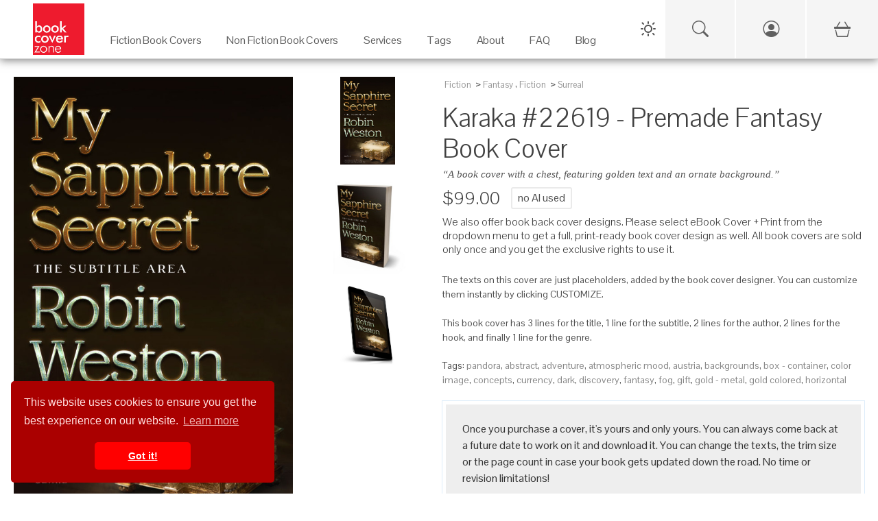

--- FILE ---
content_type: text/html; charset=UTF-8
request_url: https://bookcoverzone.com/premade-book-covers/Karaka/22619
body_size: 12221
content:
	<!DOCTYPE html>
	<html lang="en">
	
	<head>
		<meta charset="utf-8">
		<title>Karaka #22619 - Premade Fantasy Book Cover | BookCoverZone</title>
		<!--SEO Meta Tags-->
		<meta name="description" content="Get the exclusive premade book cover &#039;Karaka #22619&#039; for your next Fantasy novel. A book cover with a chest, featuring golden text and an ornate background."/>		
					<link rel="canonical" href="https://bookcoverzone.com/premade-book-covers/Karaka/22619"/>
				
		<meta name="author" content="BookCoverZone"/>
		
		<!-- Open Graph / Facebook / Pinterest -->
									<meta property="og:title" content="Karaka #22619 - Premade Fantasy Book Cover | BookCoverZone"/>
							<meta property="og:description" content="Get the exclusive premade book cover &#039;Karaka #22619&#039; for your next Fantasy novel. A book cover with a chest, featuring golden text and an ornate background."/>
							<meta property="og:type" content="product"/>
							<meta property="og:url" content="https://bookcoverzone.com/premade-book-covers/Karaka/22619"/>
							<meta property="og:site_name" content="BookCoverZone"/>
							<meta property="og:image" content="https://bookcoverzone.com/png24-front/h1000/bookcover0022619.jpg"/>
							<meta property="og:image:width" content="650"/>
							<meta property="og:image:height" content="1000"/>
							<meta property="product:price:amount" content="99.00"/>
							<meta property="product:price:currency" content="USD"/>
							<meta property="product:availability" content="instock"/>
							<meta property="product:brand" content="BookCoverZone"/>
							<meta property="product:category" content="Fantasy"/>
							<meta property="product:condition" content="new"/>
							<meta property="product:retailer_item_id" content="bookcover0022619"/>
							<meta property="twitter:card" content="summary_large_image"/>
							<meta property="twitter:site" content="@bookcoverzone"/>
							<meta property="twitter:title" content="Karaka #22619 - Premade Fantasy Book Cover | BookCoverZone"/>
							<meta property="twitter:description" content="Get the exclusive premade book cover &#039;Karaka #22619&#039; for your next Fantasy novel. A book cover with a chest, featuring golden text and an ornate background."/>
							<meta property="twitter:image" content="https://bookcoverzone.com/png24-front/h1000/bookcover0022619.jpg"/>
							<meta property="x:card" content="summary_large_image"/>
							<meta property="x:site" content="@bookcoverzone"/>
							<meta property="x:title" content="Karaka #22619 - Premade Fantasy Book Cover | BookCoverZone"/>
							<meta property="x:description" content="Get the exclusive premade book cover &#039;Karaka #22619&#039; for your next Fantasy novel. A book cover with a chest, featuring golden text and an ornate background."/>
							<meta property="x:image" content="https://bookcoverzone.com/png24-front/h1000/bookcover0022619.jpg"/>
							
		
		<!--Mobile Specific Meta Tag-->
		<meta name="viewport" content="width=device-width, initial-scale=1.0, maximum-scale=1.0, user-scalable=no"/>
		
		<meta name="referrer" content="never">
		<meta http-equiv="X-UA-Compatible" content="IE=edge">
		
		<link rel="shortcut icon" href="/favicon.ico" type="image/x-icon">
		<link rel="icon" href="/favicon.ico" type="image/x-icon">
		
		<link rel="stylesheet" href="/css/all.css">
		<link href="/css/bootstrap.min.css" rel="stylesheet" media="screen">
		<link href="/css/bootstrap-icons.min.css" rel="stylesheet" media="screen">
		
		
		<link rel="stylesheet" href="/css/styles.css" media="screen">
		
		<link href="/css/bookcoverzone-base.css" rel="stylesheet" media="screen">
		<link id="dark-theme" href="/css/bookcoverzone-dark.css" rel="stylesheet" media="screen">
		<link id="light-theme" href="/css/bookcoverzone-light.css" rel="stylesheet" media="screen">
		<link href="/css/new_header.css?v=20251202" rel="stylesheet" media="screen">
		
		<script src="/js/jquery.min.js"></script>
		<script src="/js/popper.min.js"></script>
		<script src="/js/bootstrap.min.js"></script>
		
		<script src="/js/velocity.min.js" defer></script>
		
		<script src="/js/scripts.js"></script>
		
		<script src="/js/new_header.js"></script>
		
		<script>
			(function (i, s, o, g, r, a, m) {
				i['GoogleAnalyticsObject'] = r;
				i[r] = i[r] || function () {
					(i[r].q = i[r].q || []).push(arguments)
				}, i[r].l = 1 * new Date();
				a = s.createElement(o),
					m = s.getElementsByTagName(o)[0];
				a.async = 1;
				a.src = g;
				m.parentNode.insertBefore(a, m)
			})(window, document, 'script', 'https://www.google-analytics.com/analytics.js', 'ga');
			
			ga('create', 'G-4YVHBKRDXT', 'auto');
			ga('send', 'pageview');
		</script>
		
		<style>
        .carousel-wrap {
            min-height: 340px;
        }

        @media (orientation: portrait) {
            .carousel-wrap {
                min-height: 375px;
            }
        }
				
								.banner-margin-top {
					margin-top: 0px;
				}

				@media (max-width: 576px) {
					.banner-margin-top {
						margin-top: 0px;
					}
				}
						</style>
	
	</head>
	<script>
		// Make environment variables available to JavaScript
		window.APP_CONFIG = {
			cartUrl: '/cart-v2',
			// Add other config as needed
		};
	</script>
	<!-- Google tag (gtag.js) -->
	<script async src="https://www.googletagmanager.com/gtag/js?id=G-4YVHBKRDXT"></script>
	<script>
		window.dataLayer = window.dataLayer || [];
		function gtag() {
			dataLayer.push(arguments);
		}
		gtag('js', new Date());
		gtag('config', 'G-4YVHBKRDXT');
	</script>
	
	<!-- Google tag (gtag.js) -->
	<script async src="https://www.googletagmanager.com/gtag/js?id=AW-862855306"></script>
	<script>
		window.dataLayer = window.dataLayer || [];
		function gtag(){dataLayer.push(arguments);}
		gtag('js', new Date());
		
		gtag('config', 'AW-862855306');
	</script>

<body>
	
	<!-- PAGE LOADER : PLACE RIGHT AFTER BODY TAG -->
	<div class="page-loader">
		<div class="page-loader-spinner"></div>
		<div class="page-loader-txt">Loading<br>Cover</div>
	</div>
	
	<div class="backdrop"></div>
	

	<!-- Start Top Main Header (add  style="margin-top:22px;" for campaign) -->
	<div id="top-nav-container" class="top-nav-container banner-margin-top" aria-hidden="false">
		<div class="row" style="margin: 0px;">
			
			<!-- Start Top Full-Size Header -->
			<header id="main-header" class="main-header col-12">
				
				<!-- Mobile Header (Visible on < 1280px) -->
				<div class="mobile-header">
					<div class="hamburger-menu">
						<span class="hamburger-icon"></span>
					</div>
					<div class="logo">
						<a href="/">
							<img src="/logo1.jpg" alt="Book Cover Zone">
						</a>
					</div>
					<!-- Spacer to balance hamburger for centering logo -->
					<div style="width: 45px;"></div>
				</div>

				<!-- Mobile Navigation Drawer -->
				<div class="mobile-nav-wrapper">
					<ul class="mobile-nav-list">
						
						<!-- Mobile Specific Icons (Search, Account, Cart) -->
						<li class="mobile-nav-item">
							<a href="/search-page" class="mobile-nav-link">
								Search
								<i class="bi bi-search"></i>
							</a>
						</li>
						
						<li class="mobile-nav-item">
															<a href="/login.php" class="mobile-nav-link">
									Login / Sign Up
									<i class="bi bi-person-circle"></i>
								</a>
													</li>
						
						<li class="mobile-nav-item">
							<a href="/cart-v2" class="mobile-nav-link">
								Cart
								<span>
									<i class="bi bi-basket3"></i>
																	</span>
							</a>
						</li>
						<!-- End Mobile Specific Icons -->
						
													<li class="mobile-nav-item mobile-has-children">
								<a href="#" class="mobile-nav-link">
									Fiction Book Covers
									<i class="bi bi-arrow-down-circle"></i>
								</a>
								<ul class="mobile-sub-menu">
									<li><a href="/premade-book-covers/fiction/all">All Fiction</a></li>
									<li><a href="/new">New Arrivals</a></li>
																			<li><a href="/premade-book-covers/fiction/Action_%26_Adventure">Action & Adventure</a></li>
																			<li><a href="/premade-book-covers/fiction/Apocalyptica">Apocalyptica</a></li>
																			<li><a href="/premade-book-covers/fiction/Chick_Lit">Chick Lit</a></li>
																			<li><a href="/premade-book-covers/fiction/Children">Children</a></li>
																			<li><a href="/premade-book-covers/fiction/Erotica">Erotica</a></li>
																			<li><a href="/premade-book-covers/fiction/Fantasy">Fantasy</a></li>
																			<li><a href="/premade-book-covers/fiction/Historical">Historical</a></li>
																			<li><a href="/premade-book-covers/fiction/Horror">Horror</a></li>
																			<li><a href="/premade-book-covers/fiction/LGBTQ">LGBTQ</a></li>
																			<li><a href="/premade-book-covers/fiction/Literary_Fiction">Literary Fiction</a></li>
																			<li><a href="/premade-book-covers/fiction/LitRPG">LitRPG</a></li>
																			<li><a href="/premade-book-covers/fiction/Mystery%3B_Thriller_%26_Suspense">Mystery; Thriller & Suspense</a></li>
																			<li><a href="/premade-book-covers/fiction/Nature">Nature</a></li>
																			<li><a href="/premade-book-covers/fiction/Paranormal_%26_Urban">Paranormal & Urban</a></li>
																			<li><a href="/premade-book-covers/fiction/Poetry">Poetry</a></li>
																			<li><a href="/premade-book-covers/fiction/Romance">Romance</a></li>
																			<li><a href="/premade-book-covers/fiction/Royal_Romance">Royal Romance</a></li>
																			<li><a href="/premade-book-covers/fiction/Science_Fiction">Science Fiction</a></li>
																			<li><a href="/premade-book-covers/fiction/Surreal">Surreal</a></li>
																			<li><a href="/premade-book-covers/fiction/Teen_%26_Young_Adult">Teen & Young Adult</a></li>
																			<li><a href="/premade-book-covers/fiction/Travel">Travel</a></li>
																			<li><a href="/premade-book-covers/fiction/Western">Western</a></li>
																	</ul>
							</li>
							<li class="mobile-nav-item mobile-has-children">
								<a href="#" class="mobile-nav-link">
									Non Fiction Book Covers
									<i class="bi bi-arrow-down-circle"></i>
								</a>
								<ul class="mobile-sub-menu">
									<li><a href="/premade-book-covers/nonfiction/all">All Non-Fiction</a></li>
									<li><a href="/new">New Arrivals</a></li>
																			<li><a href="/nonfiction/Abstract">Abstract</a></li>
																			<li><a href="/nonfiction/Business">Business</a></li>
																			<li><a href="/nonfiction/Cookbooks%3B_Food_%26_Wine">Cookbooks; Food & Wine</a></li>
																			<li><a href="/nonfiction/Education">Education</a></li>
																			<li><a href="/nonfiction/Environment_%26_Ecology">Environment & Ecology</a></li>
																			<li><a href="/nonfiction/Family_%26_Parenting">Family & Parenting</a></li>
																			<li><a href="/nonfiction/Health%3B_Dieting_%26_Fitness">Health; Dieting & Fitness</a></li>
																			<li><a href="/nonfiction/Health%3B_Mind_%26_Body">Health; Mind & Body</a></li>
																			<li><a href="/nonfiction/Medical">Medical</a></li>
																			<li><a href="/nonfiction/Music">Music</a></li>
																			<li><a href="/nonfiction/Politics%3B_Law_%26_Society">Politics; Law & Society</a></li>
																			<li><a href="/nonfiction/Religion_%26_Spirituality">Religion & Spirituality</a></li>
																			<li><a href="/nonfiction/Science_%26_Nature">Science & Nature</a></li>
																			<li><a href="/nonfiction/Self-Improvement_%26_Self-Help">Self-Improvement & Self-Help</a></li>
																			<li><a href="/nonfiction/Sports_%26_Fitness">Sports & Fitness</a></li>
																			<li><a href="/nonfiction/Travel">Travel</a></li>
																	</ul>
							</li>
							<li class="mobile-nav-item mobile-has-children">
								<a href="#" class="mobile-nav-link">
									Services
									<i class="bi bi-arrow-down-circle"></i>
								</a>
								<ul class="mobile-sub-menu">
									<li><a href="/custom_services">Customization Services</a></li>
									<li><a href="/customcovers">Custom Covers</a></li>
									<li><a href="/marketingmaterials.php">Marketing Materials</a></li>
								</ul>
							</li>
							<li class="mobile-nav-item mobile-has-children">
								<a href="#" class="mobile-nav-link">
									Tags
									<i class="bi bi-arrow-down-circle"></i>
								</a>
								<ul class="mobile-sub-menu">
																			<li><a href="/tag/illustration">illustration</a></li>
																			<li><a href="/tag/fantasy">fantasy</a></li>
																			<li><a href="/tag/dark">dark</a></li>
																			<li><a href="/tag/adult">adult</a></li>
																			<li><a href="/tag/people">people</a></li>
																			<li><a href="/tag/nature">nature</a></li>
																			<li><a href="/tag/beauty">beauty</a></li>
																			<li><a href="/tag/art">art</a></li>
																			<li><a href="/tag/mystery">mystery</a></li>
																			<li><a href="/tag/night">night</a></li>
																			<li><a href="/tag/sky">sky</a></li>
																			<li><a href="/tag/fashion">fashion</a></li>
																			<li><a href="/tag/portrait">portrait</a></li>
																			<li><a href="/tag/young">young</a></li>
																			<li><a href="/tag/photography">photography</a></li>
																			<li><a href="/tag/horizontal">horizontal</a></li>
																			<li><a href="/tag/silhouette">silhouette</a></li>
																			<li><a href="/tag/concept">concept</a></li>
																			<li><a href="/tag/landscape">landscape</a></li>
																			<li><a href="/tag/abstract">abstract</a></li>
																		<li><a href="/tags">View All Tags</a></li>
								</ul>
							</li>
							<li class="mobile-nav-item">
								<a href="/about" class="mobile-nav-link">About</a>
							</li>
							<li class="mobile-nav-item">
								<a href="/blog/faq" class="mobile-nav-link">FAQ</a>
							</li>
							<li class="mobile-nav-item">
								<a href="/blog" class="mobile-nav-link">Blog</a>
							</li>
						
											</ul>
				</div>
				<!-- End Mobile Navigation -->

				<div id="desktop" class="desktop">
					
					<nav id="main-nav" class="">
						
						<div class="logo">
							<a href="/">
								<img src="/logo1.jpg" alt="Book Cover Zone" width="275" height="275">
							</a>
						</div>
						
						<ul class="nav-item-list">
															<li class="nav-item-container" tabindex="0" aria-haspopup="true" aria-label="Fiction Book Covers"
								    data-item="2">
									<a class="navigation-link" href="/premade-book-covers/fiction/all" target="_self">
										<p class="nav-item-text">Fiction Book Covers</p>
									</a>
									<span class="eyebrow"></span>
								</li>
								<li class="nav-item-container" tabindex="0" aria-haspopup="true" aria-label="Non Fiction Book Covers"
								    data-item="3">
									<a class="navigation-link" href="/premade-book-covers/nonfiction/all" target="_self">
										<p class="nav-item-text">Non Fiction Book Covers</p>
									</a>
									<span class="eyebrow"></span>
								</li>
								<li class="nav-item-container" tabindex="0" aria-haspopup="true" aria-label="Services" data-item="4">
									<a class="navigation-link" href="/custom_services" target="_self">
										<p class="nav-item-text">Services</p>
									</a>
									<span class="eyebrow"></span>
								</li>
								<li class="nav-item-container" tabindex="0" aria-haspopup="true" aria-label="Tags" data-item="5">
									<a class="navigation-link" href="/tags" target="_self">
										<p class="nav-item-text">Tags</p>
									</a>
									<span class="eyebrow"></span>
								</li>
								<li class="nav-item-container" tabindex="0" aria-haspopup="true" aria-label="About">
									<a class="navigation-link" href="/about" target="_self">
										<p class="nav-item-text">About</p>
									</a>
									<span class="eyebrow"></span>
								</li>
								<li class="nav-item-container" tabindex="0" aria-haspopup="true" aria-label="FAQ">
									<a class="navigation-link" href="/blog/faq" target="_self">
										<p class="nav-item-text">FAQ</p>
									</a>
									<span class="eyebrow"></span>
								</li>
								<li class="nav-item-container" tabindex="0" aria-haspopup="true" aria-label="Blog" data-item="8">
									<a class="navigation-link" href="/blog" target="_self">
										<p class="nav-item-text">Blog</p>
									</a>
									<span class="eyebrow"></span>
								</li>
																				</ul>
					
					</nav>
					
					<div class="sub-nav transition" aria-label="Fiction Book Covers - Sub Nav" data-item="2">
						<div class="container">
							<div class="row">
																			<ul class="col-3" style="padding-top:30px;">
																					<a class="navigation-link"
										   href="/premade-book-covers/fiction/Action_%26_Adventure"
										   title="Fiction Action & Adventure Category">Action & Adventure</a>
																				<a class="navigation-link"
										   href="/premade-book-covers/fiction/Apocalyptica"
										   title="Fiction Apocalyptica Category">Apocalyptica</a>
																				<a class="navigation-link"
										   href="/premade-book-covers/fiction/Chick_Lit"
										   title="Fiction Chick Lit Category">Chick Lit</a>
																				<a class="navigation-link"
										   href="/premade-book-covers/fiction/Children"
										   title="Fiction Children Category">Children</a>
																				<a class="navigation-link"
										   href="/premade-book-covers/fiction/Erotica"
										   title="Fiction Erotica Category">Erotica</a>
																				<a class="navigation-link"
										   href="/premade-book-covers/fiction/Fantasy"
										   title="Fiction Fantasy Category">Fantasy</a>
																				<a class="navigation-link"
										   href="/premade-book-covers/fiction/Historical"
										   title="Fiction Historical Category">Historical</a>
																				<a class="navigation-link"
										   href="/premade-book-covers/fiction/Horror"
										   title="Fiction Horror Category">Horror</a>
																					</ul>
																						<ul class="col-3" style="padding-top:30px;">
																					<a class="navigation-link"
										   href="/premade-book-covers/fiction/LGBTQ"
										   title="Fiction LGBTQ Category">LGBTQ</a>
																				<a class="navigation-link"
										   href="/premade-book-covers/fiction/Literary_Fiction"
										   title="Fiction Literary Fiction Category">Literary Fiction</a>
																				<a class="navigation-link"
										   href="/premade-book-covers/fiction/LitRPG"
										   title="Fiction LitRPG Category">LitRPG</a>
																				<a class="navigation-link"
										   href="/premade-book-covers/fiction/Mystery%3B_Thriller_%26_Suspense"
										   title="Fiction Mystery; Thriller & Suspense Category">Mystery; Thriller & Suspense</a>
																				<a class="navigation-link"
										   href="/premade-book-covers/fiction/Nature"
										   title="Fiction Nature Category">Nature</a>
																				<a class="navigation-link"
										   href="/premade-book-covers/fiction/Paranormal_%26_Urban"
										   title="Fiction Paranormal & Urban Category">Paranormal & Urban</a>
																				<a class="navigation-link"
										   href="/premade-book-covers/fiction/Poetry"
										   title="Fiction Poetry Category">Poetry</a>
																				<a class="navigation-link"
										   href="/premade-book-covers/fiction/Romance"
										   title="Fiction Romance Category">Romance</a>
																					</ul>
																						<ul class="col-3" style="padding-top:30px;">
																					<a class="navigation-link"
										   href="/premade-book-covers/fiction/Royal_Romance"
										   title="Fiction Royal Romance Category">Royal Romance</a>
																				<a class="navigation-link"
										   href="/premade-book-covers/fiction/Science_Fiction"
										   title="Fiction Science Fiction Category">Science Fiction</a>
																				<a class="navigation-link"
										   href="/premade-book-covers/fiction/Surreal"
										   title="Fiction Surreal Category">Surreal</a>
																				<a class="navigation-link"
										   href="/premade-book-covers/fiction/Teen_%26_Young_Adult"
										   title="Fiction Teen & Young Adult Category">Teen & Young Adult</a>
																				<a class="navigation-link"
										   href="/premade-book-covers/fiction/Travel"
										   title="Fiction Travel Category">Travel</a>
																				<a class="navigation-link"
										   href="/premade-book-covers/fiction/Western"
										   title="Fiction Western Category">Western</a>
																		<a class="navigation-link" href="/new">New</a>
								<a class="navigation-link" href="/premade-book-covers/fiction/all">All</a>
								</ul>
								<ul class="col-3" style="padding-top:30px;">
									<img src="/images/Fiction_Menu_Banner.jpg" style="width: auto; height: 100%;">
								</ul>
							</div>
						</div>
					</div>
					
					<div class="sub-nav transition" aria-label="Non Fiction Book Covers - Sub Nav" data-item="3">
						<div class="container">
							<div class="row">
																			<ul class="col-3" style="padding-top:30px;">
																					<a class="navigation-link" href="/nonfiction/Abstract"
										   title="Non Fiction Abstract Category">Abstract</a>
																				<a class="navigation-link" href="/nonfiction/Business"
										   title="Non Fiction Business Category">Business</a>
																				<a class="navigation-link" href="/nonfiction/Cookbooks%3B_Food_%26_Wine"
										   title="Non Fiction Cookbooks; Food & Wine Category">Cookbooks; Food & Wine</a>
																				<a class="navigation-link" href="/nonfiction/Education"
										   title="Non Fiction Education Category">Education</a>
																				<a class="navigation-link" href="/nonfiction/Environment_%26_Ecology"
										   title="Non Fiction Environment & Ecology Category">Environment & Ecology</a>
																				<a class="navigation-link" href="/nonfiction/Family_%26_Parenting"
										   title="Non Fiction Family & Parenting Category">Family & Parenting</a>
																					</ul>
																						<ul class="col-3" style="padding-top:30px;">
																					<a class="navigation-link" href="/nonfiction/Health%3B_Dieting_%26_Fitness"
										   title="Non Fiction Health; Dieting & Fitness Category">Health; Dieting & Fitness</a>
																				<a class="navigation-link" href="/nonfiction/Health%3B_Mind_%26_Body"
										   title="Non Fiction Health; Mind & Body Category">Health; Mind & Body</a>
																				<a class="navigation-link" href="/nonfiction/Medical"
										   title="Non Fiction Medical Category">Medical</a>
																				<a class="navigation-link" href="/nonfiction/Music"
										   title="Non Fiction Music Category">Music</a>
																				<a class="navigation-link" href="/nonfiction/Politics%3B_Law_%26_Society"
										   title="Non Fiction Politics; Law & Society Category">Politics; Law & Society</a>
																				<a class="navigation-link" href="/nonfiction/Religion_%26_Spirituality"
										   title="Non Fiction Religion & Spirituality Category">Religion & Spirituality</a>
																					</ul>
																						<ul class="col-3" style="padding-top:30px;">
																					<a class="navigation-link" href="/nonfiction/Science_%26_Nature"
										   title="Non Fiction Science & Nature Category">Science & Nature</a>
																				<a class="navigation-link" href="/nonfiction/Self-Improvement_%26_Self-Help"
										   title="Non Fiction Self-Improvement & Self-Help Category">Self-Improvement & Self-Help</a>
																				<a class="navigation-link" href="/nonfiction/Sports_%26_Fitness"
										   title="Non Fiction Sports & Fitness Category">Sports & Fitness</a>
																				<a class="navigation-link" href="/nonfiction/Travel"
										   title="Non Fiction Travel Category">Travel</a>
																		<a class="navigation-link" href="/new">New</a>
								<a class="navigation-link" href="/premade-book-covers/nonfiction/all">All</a>
								</ul>
								<ul class="col-3" style="padding-top:30px;">
									<img src="/images/Non-Fiction_Menu_Banner.png" style="width: auto; height: 100%;">
								</ul>
							</div>
						</div>
					</div>
					
					<div class="sub-nav transition" aria-label="Services - Sub Nav" data-item="4">
						<div class="container">
							<div class="row">
								<ul class="col-5" style="padding-top:30px;">

								<span
									style="font-weight: bold;">Customization Services on Premade Covers</span>
									<hr>
									<a class="navigation-link" href="/custom_services" title="Custom Services">Reformat for additional
										publisher/non-standard trim size (paperback)
										($49)</a><br>
									<a class="navigation-link" href="/custom_services" title="Custom Services">Reformat for additional
										publisher/non-standard trim size (hardcover)
										($79)</a><br>
									<a class="navigation-link" href="/custom_services" title="Custom Services">Reformat for Audible-ready
										cover ($49)</a><br>
									<a class="navigation-link" href="/custom_services" title="Custom Services">Change typeface of texts
										($59)</a><br>
									<a class="navigation-link" href="/custom_services" title="Custom Services">Swap texts composition from
										another pre-made cover ($59)</a><br>
									<a class="navigation-link" href="/custom_services" title="Custom Services">Change/remove/add a graphical
										element on cover ($79)</a><br>
									<a class="navigation-link" href="/custom_services" title="Custom Services">Major graphical changes
										($149)</a><br>
									<a class="navigation-link" href="/custom_services" title="Custom Services">Turn into series with uniform
										typeface on all covers ($199)</a><br>
								
								</ul>
								<ul class="col-4" style="padding-top:30px;">
									
									<span style="font-weight: bold;">Custom Covers Services</span>
									<hr>
									<a class="navigation-link" href="/customcovers" title="Custom covers">Custom Cover for ebook
										($299)</a><br>
									<a class="navigation-link" href="/customcovers" title="Custom covers">Custom Cover for Printed Book
										($449)</a>
									<br>
									<br>
									
									<span
										style="font-weight: bold;">Marketing Services</span>
									<hr>
									<a class="navigation-link" href="/marketingmaterials.php" title="Social Media Marketing Materials">Social
										Media Marketing Materials
										($29)</a><br>
									<a class="navigation-link" href="/marketingmaterials.php" title="Social Media Marketing Materials">Custom
										Book Cover Poster ($89)</a><br>
									<a class="navigation-link" href="/marketingmaterials.php" title="Social Media Marketing Materials">Custom
										Bookmark ($89)</a>
								
								</ul>
								<ul class="col-3" style="padding-top:30px;">
									<img src="/images/Customization_Menu_Banner.png" style="width: auto; height: 100%;">
								</ul>
							</div>
						</div>
					</div>
					
					<div class="sub-nav transition" aria-label="Tags - Sub Nav" data-item="5">
						<div class="container">
							<div class="row">
																				<ul class="col-2" style="padding-top:30px;">
																							<a class="navigation-link" href="/tag/tree"
											   title="Book covers with tree tag">tree</a>
																						<a class="navigation-link" href="/tag/beautiful_people"
											   title="Book covers with beautiful people tag">beautiful people</a>
																						<a class="navigation-link" href="/tag/night"
											   title="Book covers with night tag">night</a>
																						<a class="navigation-link" href="/tag/evil"
											   title="Book covers with evil tag">evil</a>
																						<a class="navigation-link" href="/tag/vintage"
											   title="Book covers with vintage tag">vintage</a>
																						<a class="navigation-link" href="/tag/passion"
											   title="Book covers with passion tag">passion</a>
																						<a class="navigation-link" href="/tag/business"
											   title="Book covers with business tag">business</a>
																						<a class="navigation-link" href="/tag/journey"
											   title="Book covers with journey tag">journey</a>
																							</ul>
																								<ul class="col-2" style="padding-top:30px;">
																							<a class="navigation-link" href="/tag/silhouette"
											   title="Book covers with silhouette tag">silhouette</a>
																						<a class="navigation-link" href="/tag/reflection"
											   title="Book covers with reflection tag">reflection</a>
																						<a class="navigation-link" href="/tag/concept"
											   title="Book covers with concept tag">concept</a>
																						<a class="navigation-link" href="/tag/dark"
											   title="Book covers with dark tag">dark</a>
																						<a class="navigation-link" href="/tag/style"
											   title="Book covers with style tag">style</a>
																						<a class="navigation-link" href="/tag/women"
											   title="Book covers with women tag">women</a>
																						<a class="navigation-link" href="/tag/horizon"
											   title="Book covers with horizon tag">horizon</a>
																						<a class="navigation-link" href="/tag/lifestyle"
											   title="Book covers with lifestyle tag">lifestyle</a>
																							</ul>
																								<ul class="col-2" style="padding-top:30px;">
																							<a class="navigation-link" href="/tag/vector"
											   title="Book covers with vector tag">vector</a>
																						<a class="navigation-link" href="/tag/landscape"
											   title="Book covers with landscape tag">landscape</a>
																						<a class="navigation-link" href="/tag/scary"
											   title="Book covers with scary tag">scary</a>
																						<a class="navigation-link" href="/tag/dramatic"
											   title="Book covers with dramatic tag">dramatic</a>
																						<a class="navigation-link" href="/tag/exploration"
											   title="Book covers with exploration tag">exploration</a>
																						<a class="navigation-link" href="/tag/adults_only"
											   title="Book covers with adults only tag">adults only</a>
																						<a class="navigation-link" href="/tag/caucasian"
											   title="Book covers with caucasian tag">caucasian</a>
																						<a class="navigation-link" href="/tag/young"
											   title="Book covers with young tag">young</a>
																							</ul>
																								<ul class="col-2" style="padding-top:30px;">
																							<a class="navigation-link" href="/tag/mystery"
											   title="Book covers with mystery tag">mystery</a>
																						<a class="navigation-link" href="/tag/glamour"
											   title="Book covers with glamour tag">glamour</a>
																						<a class="navigation-link" href="/tag/romantic"
											   title="Book covers with romantic tag">romantic</a>
																						<a class="navigation-link" href="/tag/men"
											   title="Book covers with men tag">men</a>
																						<a class="navigation-link" href="/tag/vertical"
											   title="Book covers with vertical tag">vertical</a>
																						<a class="navigation-link" href="/tag/weapon"
											   title="Book covers with weapon tag">weapon</a>
																						<a class="navigation-link" href="/tag/imagination"
											   title="Book covers with imagination tag">imagination</a>
																						<a class="navigation-link" href="/tag/model"
											   title="Book covers with model tag">model</a>
																							</ul>
																				<ul class="col-4" style="padding-top:30px; text-align: right;">
									<img src="/images/Keywords_Menu_Banner.jpg" style="width: auto; height: 100%;">
								</ul>
							</div>
						</div>
					</div>
				
				</div>
			
			</header>
			<!-- / End Top Full-Size Header -->
		
		</div>
	
	</div>
	<!-- / End Top Main Header -->
	
	<!-- Start Top Button Bar (add  style="margin-top:22px;" when having campaign) -->
	<div id="btnBar" class="btnBar banner-margin-top">
		<div class="inner">
			<div class="dark-light-switch-div">
				<div id="theme-toggle" class="dark-light-button" aria-label="Toggle Theme">
					<svg class="dark-light-svg" id="theme-icon-sun" width="24" height="24" fill="none"
					     xmlns="http://www.w3.org/2000/svg">
						<!-- Sun Icon SVG Path -->
						<path d="M12 4V2" stroke="currentColor" stroke-width="2" stroke-linecap="round" stroke-linejoin="round"/>
						<path d="M12 22v-2" stroke="currentColor" stroke-width="2" stroke-linecap="round" stroke-linejoin="round"/>
						<path d="M5 5l-1.5-1.5" stroke="currentColor" stroke-width="2" stroke-linecap="round"
						      stroke-linejoin="round"/>
						<path d="M19 19l1.5 1.5" stroke="currentColor" stroke-width="2" stroke-linecap="round"
						      stroke-linejoin="round"/>
						<path d="M4 12H2" stroke="currentColor" stroke-width="2" stroke-linecap="round" stroke-linejoin="round"/>
						<path d="M22 12h-2" stroke="currentColor" stroke-width="2" stroke-linecap="round" stroke-linejoin="round"/>
						<path d="M5 19l-1.5 1.5" stroke="currentColor" stroke-width="2" stroke-linecap="round"
						      stroke-linejoin="round"/>
						<path d="M19 5l1.5-1.5" stroke="currentColor" stroke-width="2" stroke-linecap="round"
						      stroke-linejoin="round"/>
						<circle cx="12" cy="12" r="5" stroke="currentColor" stroke-width="2" stroke-linecap="round"
						        stroke-linejoin="round"/>
					</svg>
					<svg class="dark-light-svg" id="theme-icon-moon" width="24" height="24" fill="none"
					     xmlns="http://www.w3.org/2000/svg" style="display:none;">
						<!-- Moon Icon SVG Path -->
						<path
							d="M20.9553 13.5C20.5053 18.2406 16.4447 22 11.5 22C6.25329 22 2 17.7467 2 12.5C2 7.55529 5.75936 3.49471 10.5 3.04474C10.1872 3.91791 10 4.85931 10 5.84375C10 10.6172 13.8828 14.5 18.6562 14.5C19.6407 14.5 20.5821 14.3128 21.4553 14C21.2488 14.5338 21.0027 14.0831 20.9553 13.5Z"
							stroke="currentColor"
							stroke-width="2"
							stroke-linecap="round"
							stroke-linejoin="round"
							fill="none"
						/>
					</svg>
				</div>
			</div>
			<!-- UPDATED SEARCH ICON: Links to new search page -->
			<a href="/search-page" class="btnBar-toggle btnBar-search mobile-visible" style="cursor: pointer;" title="Search">
				<i class="bi bi-search"></i>
			</a>
							<a href="/login.php" id="account_menu_link" class="btnBar-toggle btnBar-account mobile-visible" title="Login / Sign Up">
					<i class="bi bi-person-circle"></i>
				</a>
						<a href="/cart-v2" class="btnBar-toggle btnBar-cart" title="View Shopping Cart">
				<i>
					<i class="bi bi-basket3"></i>
									</i>
			</a>
		</div>
	</div>
	<!-- End Top Button Bar -->
	
	<!-- Start Main Page Wrap -->
<div id="main-page" class="main-page" aria-hidden="false">

		
	<script type="application/ld+json">
		{
				"@context": "https://schema.org/",
				"@type": "Product",
				"name": "Karaka #22619 - Premade Fantasy Book Cover | BookCoverZone",
        "image": "https:\/\/bookcoverzone.com\/png24-front\/h1000\/bookcover0022619.jpg",
        "description": "Get the exclusive premade book cover 'Karaka #22619' for your next Fantasy novel. A book cover with a chest, featuring golden text and an ornate background.",
        "sku": "bookcover0022619",
        "mpn": "22619",
        "brand": {
            "@type": "Brand",
            "name": "BookCoverZone"
        },
        "offers": {
            "@type": "Offer",
            "url": "https:\/\/bookcoverzone.com\/premade-book-covers\/Karaka\/22619",
            "priceCurrency": "USD",
            "price": "99.00",
            "priceValidUntil": "2027-01-21",
            "itemCondition": "https://schema.org/NewCondition",
            "availability": "https://schema.org/InStock"
        }
    }
	</script>
	
	<script>
		var CoverBGColor = "rgb(31,22,11)";
		
		localStorage.setItem("book_front", "");
		localStorage.setItem("book_back", "");
		localStorage.setItem("book_banner", "");
	</script>
	
	<style>
      .sp-categories > a,
      .sp-categories i {
          display: inline-block;
          margin-right: 3px;
          color: #999;
          font-size: 13px;
          text-decoration: none;
          vertical-align: middle;
      }
	</style>
	
	<script src="/js/shop-book-first-page.js"></script>
	<link href="/css/shop-book-first-page.css" rel="stylesheet" media="screen">
	<link href="/css/shop_buttons.css" rel="stylesheet" media="screen">
	
	<div class="container padding-bottom-2x" style="padding-top: 24px">
		
					<section class="fw-section">
				<div class="row mb-5" style="margin-left:0px; margin-right: 0px; ">
					<br>
					<div class="col-md-4 col-xl-4 col-sm-8 col-8" style="margin-bottom: 10px;" id="CoverImageCol">
						<div id="previewdiv" style="text-align: center; position: relative;">
							<img src="/png24-front/h1000/bookcover0022619.jpg" id="coverimage" style="width: 100%; max-width:100%; height: auto;"
							     height="698" width="698"
							     alt="Front view of Karaka #22619 - Premade Fantasy Book Cover">
													</div>
					</div>
					<div class="col-md-2 col-xl-2 col-sm-4 col-4" style="margin-bottom: 10px;" id="MiniImageCol">
						<div id="book2d_div" style=" text-align: center; cursor:pointer; margin-bottom: 5px; position: relative;">
							<img
								src="/png24-front/h500/bookcover0022619.jpg"
								id="book2d_image"
								style="padding:15px; padding-top:0px; padding-left:30px; padding-right: 30px; max-width:140px; height: auto;"
								height="500" width="500"
								data-fullimage="/png24-front/h1000/bookcover0022619.jpg" alt="3D mockup of Karaka #22619 - Premade Fantasy Book Cover">
													</div>
						<div id="book3d_div" style=" text-align: center; cursor: pointer;">
							<img
								src="/png24-3d/w200h200/3d-bookcover0022619.jpg"
								id="book3d_image"
								style="max-width:140px; height: auto;"
								width="422"
								height="400"
								data-fullimage="/png24-3d/w800h1000/3d-bookcover0022619.jpg"
								alt="Tablet view of Karaka #22619 - Premade Fantasy Book Cover">
						</div>
						<div id="tablet_div"
						     style=" text-align: center; cursor: pointer;">
							<img
								src="/png24-tablet/h400/tablet-bookcover0022619.jpg"
								id="tablet_image"
								style="max-width:120px; height: auto;"
								width="240"
								height="400"
								data-fullimage="/png24-tablet/h800/tablet-bookcover0022619.jpg"
								title="book cover on a tablet view">
						</div>
														<div id="full3d_div"
								     style=" text-align: center; cursor: pointer;">
									<img
										src="/1x1.png"
										id="full3d_image"
										style="max-width:140px;"
										data-fullimage="/1x1.png"
										title="printed book cover view">
								</div>
								
					</div>
					<div class="col-md-6">
						<!-- Product Info-->
						<div class="padding-top-2x mt-2 hidden-md-up"></div>
						<div class="sp-categories pb-3" style="font-size: 14px;">
							<i class="icon-tag"></i><a href="/premade-book-covers/fiction/all" class="general_color link-text">Fiction</a> > <a href="/premade-book-covers/fiction/fantasy" class="general_color link-text">Fantasy</a>, <a href="/premade-book-covers/fiction/all" class="general_color link-text">Fiction</a> > <a href="/premade-book-covers/fiction/surreal" class="general_color link-text">Surreal</a>						</div>
						<h1 class="mb-1">Karaka #22619 - Premade Fantasy Book Cover</h1>
													<p class="text-normal mb-2 font-italic"
							   style="font-size: 15px; font-family: Garamond;">
								“A book cover with a chest, featuring golden text and an ornate background.”</p>
							
						<div class="d-flex mb-2 align-items-start">
							<span class="h3 mb-0">$99.00</span>
																<div class="text-normal ml-3" style="border-radius: 3px; border: 2px solid #eaeaea; padding: 2px 8px;">
										no AI used
									</div>
															</div>

						<h2 style="font-size: 16px;">
							We also offer book back cover designs. Please select eBook Cover + Print from the dropdown menu to get a full, print-ready book cover design as well. All book covers are sold only once and you get the exclusive rights to use it.						</h2>

						<p class="text-normal" style="font-size: 14px;">
							The texts on this cover are just placeholders, added by the book cover designer. You can customize them instantly by clicking CUSTOMIZE. <br><br>This book cover has 3 lines for the title,   1 line  for the subtitle,   2 lines  for the author,   2 lines for the hook, and finally  1 line for the genre.						</p>

						<p class="text-normal" style="font-size: 14px;">
							Tags: <a class='tag-link' href='/tag/pandora'>pandora</a>, <a class='tag-link' href='/tag/abstract'>abstract</a>, <a class='tag-link' href='/tag/adventure'>adventure</a>, <a class='tag-link' href='/tag/atmospheric mood'>atmospheric mood</a>, <a class='tag-link' href='/tag/austria'>austria</a>, <a class='tag-link' href='/tag/backgrounds'>backgrounds</a>, <a class='tag-link' href='/tag/box - container'>box - container</a>, <a class='tag-link' href='/tag/color image'>color image</a>, <a class='tag-link' href='/tag/concepts'>concepts</a>, <a class='tag-link' href='/tag/currency'>currency</a>, <a class='tag-link' href='/tag/dark'>dark</a>, <a class='tag-link' href='/tag/discovery'>discovery</a>, <a class='tag-link' href='/tag/fantasy'>fantasy</a>, <a class='tag-link' href='/tag/fog'>fog</a>, <a class='tag-link' href='/tag/gift'>gift</a>, <a class='tag-link' href='/tag/gold - metal'>gold - metal</a>, <a class='tag-link' href='/tag/gold colored'>gold colored</a>, <a class='tag-link' href='/tag/horizontal'>horizontal</a>						</p>

						<div class="alert alert-info mb-4" role="alert">
							Once you purchase a cover, it's yours and only yours. You can always come back at a future date to
							work on it and download it. You can change the
							texts, the trim size or the page count in case your book gets updated down the road. No time or revision
							limitations!
						</div>

						
													<a href="/customize-drag/Karaka/22619" rel=nofollow class="btn btn-danger btn-block m-0 mb-1"
							   style="background-color: blue; width: 50%;  color: #ecf0f1 !important; font-size: 18px !important;">
								<i class="icon-paper"></i> Customize
							</a>
						
													<div class="d-flex flex-wrap justify-content-between">
								<div class="mt-2 mb-2">
									<a href="/my-wishlist/move/bookcover0022619" rel=nofollow
									   class="btn btn-outline-secondary btn-sm btn-wishlist"
									   data-toggle="tooltip"
									   data-placement="top" title="Add to Wishlist" style="text-decoration: none;">
										<i class="icon-heart" style="padding-top: 4px;"></i>
										Add to wishlist
									</a>
								</div>
							</div>
											</div>
				</div>
			</section>

					<div class="package-container">
			<h2 class="header-text">Purchase this book cover, starting
				from 99.00!</h2>
			
			<div class="package-grid">
				<div class="package-card">
					<div class="package-card-header">
						<h3 class="package-title">EBook Cover</h3>
						<div class="price">$99.00</div>
					</div>
					<ul class="features">
						<li>Professional EBook Cover Design</li>
						<li>High Resolution Files</li>
						<li>Multiple Format Support</li>
						<li>Commercial Rights Included</li>
					</ul>
					<a href="/cart-v2/add/bookcover0022619/EBook" class="buy-btn">Purchase Package</a>
				</div>
				
				<div class="package-card">
					<div class="package-card-header">
						<h3 class="package-title">EBook Cover + Print</h3>
						<div class="price">$178.00</div>
					</div>
					<ul class="features">
						<li>Professional EBook Cover Design</li>
						<li>High Resolution Files</li>
						<li>Multiple Format Support</li>
						<li>Commercial Rights Included</li>
						<li>Print-Ready Cover Design</li>
					</ul>
					<a href="/cart-v2/add/bookcover0022619/EBook_Print" class="buy-btn">Purchase Package</a>
				</div>
				
				<div class="package-card featured">
					<div class="package-card-header">
						<h3 class="package-title">EBook Cover + Print + Title Page + Social Media Banners + Mockups</h3>
						<div class="price">$226.00</div>
					</div>
					<ul class="features">
						<li>Professional EBook Cover Design</li>
						<li>High Resolution Files</li>
						<li>Multiple Format Support</li>
						<li>Commercial Rights Included</li>
						<li>Print-Ready Cover Design</li>
						<li>Custom Title Page</li>
						<li>Social Media Banner Set</li>
						<li>Marketing Mockups</li>
					</ul>
					<a href="/cart-v2/add/bookcover0022619/EBook_Print_Social_Mockup" class="buy-btn">Purchase
						Package</a>
				</div>
				
				<div class="package-card">
					<div class="package-card-header">
						<h3 class="package-title">EBook Cover + Title Page + Social Media Banners + Mockup</h3>
						<div class="price">$147.00</div>
					</div>
					<ul class="features">
						<li>Professional EBook Cover Design</li>
						<li>High Resolution Files</li>
						<li>Multiple Format Support</li>
						<li>Commercial Rights Included</li>
						<li>Custom Title Page</li>
						<li>Social Media Banner Set</li>
						<li>Marketing Mockups</li>
					</ul>
					<a href="/cart-v2/add/bookcover0022619/EBook_Social_Mockup" class="buy-btn">Purchase
						Package</a>
				</div>
			</div>
		</div>

		

			<div id="details">
				<div style="font-size: 14px; text-align: left border-radius: 12px 12px 12px 12px; -moz-border-radius: 12px 12px 12px 12px; -webkit-border-radius: 12px 12px 12px 12px; border: 1px dotted #b0b0b0; padding: 15px; margin-bottom:30px;  min-height: 270px;">

					<div id="banner_div" style=" text-align: center; margin-top: 10px;" class="float-md-right float-lg-right float-xl-right">
						<img
							src="/social-preview/w500/banner-for-bookcover0022619.jpg"
							id="banner_image"
							style="margin-right:10px; margin-left:10px; max-width:200px;"
							data-fullimage="/social-preview/w500/banner-for-bookcover0022619.jpg"
							title="book cover on a social platform">
					</div>

					<H4 style="margin-bottom: 4px;">Market your book like a professional publishing house!</H4><br>
					Once you've prepared your book and put it on sale in various market places, you will need a comprehensive
					marketing strategy and most of it will be
					oriented
					around social media services. BookCoverZone offers professional marketing materials for Facebook, Twitter,
					Instagram and LinkedIn for only $49! Just click
					on
					SOCIAL MEDIA MARKETING MATERIALS on the top of this page once you have prepared your cover and see your
					social media marketing materials immediately or
					purchase
					it directly by clicking on this button.<br><br>
				</div>

				<div style="font-size: 14px; text-align: left border-radius: 12px 12px 12px 12px; -moz-border-radius: 12px 12px 12px 12px; -webkit-border-radius: 12px 12px 12px 12px; border: 1px dotted #b0b0b0; padding: 15px; margin-left:-10px; margin-bottom:30px;  min-height: 220px;">
					<img class="float-md-right float-lg-right float-xl-right"
					     src="/img/social-icons/backandspineofbook.png" width="220" style="margin-left:10px;"
					     alt="back cover and spine ad"/>

					<H4 style="margin-bottom: 4px;">...and don't forget to publish a printed version of your book (for
						free!)</H4><br>
					Amazon's self-publishing service Kindle Direct Publishing (KDP) as well as Ingram Spark are giving you the
					opportunity to publish your book for free in a
					printed format. We'll prepare your full cover (front, spine and back) for an additional charge of $79 according to
					the Submission Guidelines set forth by Amazon
					or Ingram Spark. Included in the price we also
					offer
					a wide
					range of 3D mockups of your book.<br><br>
				</div>
			</div>

			<!-- Modal -->
			<div class="modal fade" id="timeout_error" tabindex="-1" role="dialog" aria-labelledby="myModalLabel"
			     style="z-index:35000;">
				<div class="modal-dialog" role="document">
					<div class="modal-content">
						<div class="modal-header">
							<button type="button" class="close" data-dismiss="modal" aria-label="Close"><span
									aria-hidden="true">&times;</span></button>
							<h4 class="modal-title" id="myModalLabel">Error</h4>
						</div>
						<div class="modal-body" id="warning_text">
							Sorry the server could not render the cover. Please try again. If error persists please contact
							admin.
						</div>
						<div class="modal-footer">
							<button type="button" class="btn btn-default" data-dismiss="modal">Close</button>
						</div>
					</div>
				</div>
			</div>

			<!-- Related Products -->
			<div id="related" class=" padding-top padding-bottom">
				<h3 class="padding-top">You May Also Like</h3><div class="row padding-top" style="margin-right: 0px !important; margin-left: 0px !important;"><div class="col-6 col-sm-6 col-md-6 col-lg-4 col-xl-2"><a href="/premade-book-covers/Lynch/335949" title="open book cover Lynch"><img class="shop-thumbnail2" src="/png24-front/w500/bookcover00335949.jpg" alt="Related Premade Book Cover: Lynch #335949" style="display: inline-block; max-width: 100%; height: auto;" width="450" height="450"></a><div style="display: block; font-size: 14px; padding-top: 10px; padding-bottom: 25px;"><h3 style="font-size: 14px; margin-bottom: 2px; display: inline-block;"><a class="index_h2_a_style" href="/premade-book-covers/Lynch/335949" title="open book cover Lynch">Lynch #335949</a></h3></div></div><div class="col-6 col-sm-6 col-md-6 col-lg-4 col-xl-2"><a href="/premade-book-covers/RacingGreen/33744" title="open book cover RacingGreen"><img class="shop-thumbnail2" src="/png24-front/w500/bookcover0033744.jpg" alt="Related Premade Book Cover: Racing Green #33744" style="display: inline-block; max-width: 100%; height: auto;" width="450" height="450"></a><div style="display: block; font-size: 14px; padding-top: 10px; padding-bottom: 25px;"><h3 style="font-size: 14px; margin-bottom: 2px; display: inline-block;"><a class="index_h2_a_style" href="/premade-book-covers/RacingGreen/33744" title="open book cover RacingGreen">Racing Green #33744</a></h3></div></div><div class="col-6 col-sm-6 col-md-6 col-lg-4 col-xl-2"><a href="/premade-book-covers/Emperor/17172" title="open book cover Emperor"><img class="shop-thumbnail2" src="/png24-front/w500/bookcover0017172.jpg" alt="Related Premade Book Cover: Emperor #17172" style="display: inline-block; max-width: 100%; height: auto;" width="450" height="450"></a><div style="display: block; font-size: 14px; padding-top: 10px; padding-bottom: 25px;"><h3 style="font-size: 14px; margin-bottom: 2px; display: inline-block;"><a class="index_h2_a_style" href="/premade-book-covers/Emperor/17172" title="open book cover Emperor">Emperor #17172</a></h3></div></div><div class="col-6 col-sm-6 col-md-6 col-lg-4 col-xl-2"><a href="/premade-book-covers/BleachedCedar/34489" title="open book cover BleachedCedar"><img class="shop-thumbnail2" src="/png24-front/w500/bookcover0034489.jpg" alt="Related Premade Book Cover: Bleached Cedar #34489" style="display: inline-block; max-width: 100%; height: auto;" width="450" height="450"></a><div style="display: block; font-size: 14px; padding-top: 10px; padding-bottom: 25px;"><h3 style="font-size: 14px; margin-bottom: 2px; display: inline-block;"><a class="index_h2_a_style" href="/premade-book-covers/BleachedCedar/34489" title="open book cover BleachedCedar">Bleached Cedar #34489</a></h3></div></div><div class="col-6 col-sm-6 col-md-6 col-lg-4 col-xl-2"><a href="/premade-book-covers/Celeste/22641" title="open book cover Celeste"><img class="shop-thumbnail2" src="/png24-front/w500/bookcover0022641.jpg" alt="Related Premade Book Cover: Celeste #22641" style="display: inline-block; max-width: 100%; height: auto;" width="450" height="450"></a><div style="display: block; font-size: 14px; padding-top: 10px; padding-bottom: 25px;"><h3 style="font-size: 14px; margin-bottom: 2px; display: inline-block;"><a class="index_h2_a_style" href="/premade-book-covers/Celeste/22641" title="open book cover Celeste">Celeste #22641</a></h3></div></div><div class="col-6 col-sm-6 col-md-6 col-lg-4 col-xl-2"><a href="/premade-book-covers/Firefly/32377" title="open book cover Firefly"><img class="shop-thumbnail2" src="/png24-front/w500/bookcover0032377.jpg" alt="Related Premade Book Cover: Firefly #32377" style="display: inline-block; max-width: 100%; height: auto;" width="450" height="450"></a><div style="display: block; font-size: 14px; padding-top: 10px; padding-bottom: 25px;"><h3 style="font-size: 14px; margin-bottom: 2px; display: inline-block;"><a class="index_h2_a_style" href="/premade-book-covers/Firefly/32377" title="open book cover Firefly">Firefly #32377</a></h3></div></div></div>			</div>
						<div id="related" class=" padding-top padding-bottom">
				<h3 class="padding-top">Latest Articles</h3>
				<div class="row padding-top" style="margin-right: 0px !important; margin-left: 0px !important;">
													<!-- Item -->
								<div class="col-6 col-sm-6 col-md-6 col-lg-4 col-xl-2">
									<a href="https://bookcoverzone.com/blog/?p=672" title="Writing Holiday Books: How to Capture the Season and Sell Your Story">
										<img  class="shop-thumbnail2" src='/blog/wp-content/uploads/2025/11/holidayseason-300x157.jpg'
										      alt="Writing Holiday Books: How to Capture the Season and Sell Your Story" style="display: inline-block; max-width: 100%; height: auto; background-repeat: no-repeat;
									     background-color: rgb(231,231,231); " width="450" height="450"></a>

									<div
										style="display: block; font-size: 14px; padding-top: 10px; padding-bottom: 25px;">
										<h3 style="font-size: 14px; margin-bottom: 2px; display: inline-block;">
											<a class="index_h2_a_style" href="https://bookcoverzone.com/blog/?p=672"
											   title="Writing Holiday Books: How to Capture the Season and Sell Your Story">Writing Holiday Books: How to Capture the Season and Sell Your Story</a>
										</h3>
									</div>
								</div>
																<!-- Item -->
								<div class="col-6 col-sm-6 col-md-6 col-lg-4 col-xl-2">
									<a href="https://bookcoverzone.com/blog/?p=656" title="How to Select the Right Keywords for Your Book on Amazon KDP">
										<img  class="shop-thumbnail2" src='/blog/wp-content/uploads/2025/10/keywords-300x157.jpg'
										      alt="How to Select the Right Keywords for Your Book on Amazon KDP" style="display: inline-block; max-width: 100%; height: auto; background-repeat: no-repeat;
									     background-color: rgb(231,231,231); " width="450" height="450"></a>

									<div
										style="display: block; font-size: 14px; padding-top: 10px; padding-bottom: 25px;">
										<h3 style="font-size: 14px; margin-bottom: 2px; display: inline-block;">
											<a class="index_h2_a_style" href="https://bookcoverzone.com/blog/?p=656"
											   title="How to Select the Right Keywords for Your Book on Amazon KDP">How to Select the Right Keywords for Your Book on Amazon KDP</a>
										</h3>
									</div>
								</div>
																<!-- Item -->
								<div class="col-6 col-sm-6 col-md-6 col-lg-4 col-xl-2">
									<a href="https://bookcoverzone.com/blog/?p=652" title="How to Select the Right Categories for Your Fiction Book on Amazon KDP">
										<img  class="shop-thumbnail2" src='/blog/wp-content/uploads/2025/09/categorization-300x157.jpg'
										      alt="How to Select the Right Categories for Your Fiction Book on Amazon KDP" style="display: inline-block; max-width: 100%; height: auto; background-repeat: no-repeat;
									     background-color: rgb(231,231,231); " width="450" height="450"></a>

									<div
										style="display: block; font-size: 14px; padding-top: 10px; padding-bottom: 25px;">
										<h3 style="font-size: 14px; margin-bottom: 2px; display: inline-block;">
											<a class="index_h2_a_style" href="https://bookcoverzone.com/blog/?p=652"
											   title="How to Select the Right Categories for Your Fiction Book on Amazon KDP">How to Select the Right Categories for Your Fiction Book on Amazon KDP</a>
										</h3>
									</div>
								</div>
																<!-- Item -->
								<div class="col-6 col-sm-6 col-md-6 col-lg-4 col-xl-2">
									<a href="https://bookcoverzone.com/blog/?p=642" title="How These Famous Books Became Bestsellers—Without a Traditional Publisher">
										<img  class="shop-thumbnail2" src='/blog/wp-content/uploads/2025/08/bestesllers3-300x157.jpg'
										      alt="How These Famous Books Became Bestsellers—Without a Traditional Publisher" style="display: inline-block; max-width: 100%; height: auto; background-repeat: no-repeat;
									     background-color: rgb(231,231,231); " width="450" height="450"></a>

									<div
										style="display: block; font-size: 14px; padding-top: 10px; padding-bottom: 25px;">
										<h3 style="font-size: 14px; margin-bottom: 2px; display: inline-block;">
											<a class="index_h2_a_style" href="https://bookcoverzone.com/blog/?p=642"
											   title="How These Famous Books Became Bestsellers—Without a Traditional Publisher">How These Famous Books Became Bestsellers—Without a Traditional Publisher</a>
										</h3>
									</div>
								</div>
																<!-- Item -->
								<div class="col-6 col-sm-6 col-md-6 col-lg-4 col-xl-2">
									<a href="https://bookcoverzone.com/blog/?p=629" title="7 Ways to Gain Credibility in the Book Industry">
										<img  class="shop-thumbnail2" src='/blog/wp-content/uploads/2025/06/Credibility-300x157.jpg'
										      alt="7 Ways to Gain Credibility in the Book Industry" style="display: inline-block; max-width: 100%; height: auto; background-repeat: no-repeat;
									     background-color: rgb(231,231,231); " width="450" height="450"></a>

									<div
										style="display: block; font-size: 14px; padding-top: 10px; padding-bottom: 25px;">
										<h3 style="font-size: 14px; margin-bottom: 2px; display: inline-block;">
											<a class="index_h2_a_style" href="https://bookcoverzone.com/blog/?p=629"
											   title="7 Ways to Gain Credibility in the Book Industry">7 Ways to Gain Credibility in the Book Industry</a>
										</h3>
									</div>
								</div>
																<!-- Item -->
								<div class="col-6 col-sm-6 col-md-6 col-lg-4 col-xl-2">
									<a href="https://bookcoverzone.com/blog/?p=611" title="Could a Makeover for Your Book Cover Change Everything?">
										<img  class="shop-thumbnail2" src='/blog/wp-content/uploads/2025/05/change-300x157.jpg'
										      alt="Could a Makeover for Your Book Cover Change Everything?" style="display: inline-block; max-width: 100%; height: auto; background-repeat: no-repeat;
									     background-color: rgb(231,231,231); " width="450" height="450"></a>

									<div
										style="display: block; font-size: 14px; padding-top: 10px; padding-bottom: 25px;">
										<h3 style="font-size: 14px; margin-bottom: 2px; display: inline-block;">
											<a class="index_h2_a_style" href="https://bookcoverzone.com/blog/?p=611"
											   title="Could a Makeover for Your Book Cover Change Everything?">Could a Makeover for Your Book Cover Change Everything?</a>
										</h3>
									</div>
								</div>
												</div>
			</div>
				
	</div>

<!-- Site Footer-->
<footer class="site-footer">
	<div class="column text-center">
		<p class="text-sm mb-4">Need support? Email us at <a href="mailto:support@bookcoverzone.com"><span class="navigation-link2">support@bookcoverzone.com</span></a></p>
		<p class="text-sm mb-1">
			<a class="navigation-link2" href="/terms_paypal.php">Terms and Conditions</a> |
			<a class="navigation-link2" href="/privacy.php">Privacy</a> |
<!--			<a class="navigation-link2" href="/distant-sales-agreement.php">Distance Sales Agreement</a> |-->
			<a class="navigation-link2" href="/Refund_Policy.php">Refund Policy</a>
		</p>
		<!-- New Line: Added a new row of informational links as requested. -->
		<p class="text-sm mb-4">
			<a class="navigation-link2" href="https://bookcoverzone.com/blog/faq/">FAQ</a> |
			<a class="navigation-link2" href="https://bookcoverzone.com/about">About</a> |
			<a class="navigation-link2" href="/social-responsibility.php">Corporate Social Responsibility</a> |
			<a class="navigation-link2" href="/fair-play.php">Fair Pay Principles</a> |
			<a class="navigation-link2" href="/careers.php">Careers</a> |
			<a class="navigation-link2" href="/use-of-ai.php">Use of AI Statement</a>
		</p>
		<a class="social-button sb-instagram" href="https://www.instagram.com/bookcoverzone_premadecovers/" title="Our Instagram Page"><i class="fab fa-instagram"></i></a>
		<a class="social-button sb-facebook" href="https://www.facebook.com/bookcoverzone/" title="Our Facebook Page"><i class="fab fa-facebook-f"></i></a><a class="social-button sb-twitter" href="https://twitter.com/BookcoverZone" title="Our X Page"><i class="fab fa-x-twitter"></i></a>
		<p class="text-xxs text-muted mb-0 mt-3 index_h2_a_style">© All rights reserved. </p>
	</div>
	<div class="column" style="text-align: center;">
		<h3 class="widget-title text-center index_h2_a_style">Payment Methods<small>We support one of the following payment methods.</small></h3>
		<img src="/img/cards.png" width="374" height="56" alt="Payment Methods" style="max-width: 300px; height: auto;">
	</div>
</footer>
<!-- Back To Top Button--><a class="scroll-to-top-btn" href="#" title="Scroll to top"><i class="bi bi-arrow-up"></i></a>
<!-- Backdrop-->
<div class="site-backdrop"></div>

<link rel="stylesheet" type="text/css" href="https://cdn.jsdelivr.net/npm/cookieconsent@3/build/cookieconsent.min.css" />
<script src="https://cdn.jsdelivr.net/npm/cookieconsent@3/build/cookieconsent.min.js" data-cfasync="false"></script>
<script>
	window.cookieconsent.initialise({
		"palette": {
			"popup": {
				"background": "#aa0000",
				"text": "#ffdddd"
			},
			"button": {
				"background": "#ff0000"
			}
		},
		"theme": "classic",
		"position": "bottom-left"
	});
	
	document.addEventListener('DOMContentLoaded', function() {
		const ajaxForms = document.querySelectorAll('form.ajax-form');
		
		if (ajaxForms.length > 0) {
			console.log('Ajax forms found:', ajaxForms.length);
			
			ajaxForms.forEach(form => {
				// Store the original action value
				const originalAction = form.getAttribute('action');
				
				// Create a hidden input for the original action
				const actionInput = document.createElement('input');
				actionInput.type = 'hidden';
				actionInput.name = 'action';
				actionInput.value = originalAction;
				form.appendChild(actionInput);
				
				// Create a hidden input for CSRF token
				const csrfInput = document.createElement('input');
				csrfInput.type = 'hidden';
				csrfInput.name = 'csrf_token';
				csrfInput.value = 'placeholder-token';
				form.appendChild(csrfInput);
				
				// Set the form to post to the current page
				form.setAttribute('action', window.location.pathname);
				form.setAttribute('method', 'POST');
			});
		} else {
			console.log('No ajax forms found on this page');
		}
	});
</script>

</body>
</html>


--- FILE ---
content_type: text/css
request_url: https://bookcoverzone.com/css/shop_buttons.css
body_size: 1840
content:
.a-size-base {
  font-size: 14px !important;
  line-height: 20px !important;
}

.a-color-base {
  color: #0F1111 !important;
}

.a-color-secondary {
  color: #565959 !important;
}

.a-color-price {
  color: #B12704 !important;
}

.a-spacing-mini {
  margin-bottom: 4px !important;
}

.a-button {
  background: #FFF;
  border-radius: 3px;
  border-color: #D5D9D9;
  border-style: solid;
  border-width: 1px;
  cursor: pointer;
  display: inline-block;
  padding: 0;
  text-align: center;
  text-decoration: none !important;
  vertical-align: middle;
  min-height: 70px;
}

.a-button:active .a-button-inner {
  box-shadow: 0 2px 5px 0 rgba(213, 217, 217, .5);
  background-image: none;
}

.a-button:active:not(.a-button-disabled) {
  background-color: #EDFDFF;
  box-shadow: none;
}

.a-button:active:not(.a-button-disabled) .a-button-inner {
  box-shadow: none;
}

.a-button:active:not(.a-button-disabled) .a-button-inner .a-button-text {
  color: #0F1111;
}

.a-button:hover {
  background-color: #F7FAFA;
  border-color: #D5D9D9;
}

.a-button:focus {
  outline: 0;
  border-color: #008296;
  box-shadow: 0 2px 5px 0 rgba(213, 217, 217, .5);
}

.a-button:focus .a-button-inner {
  background-color: #EDFDFF;
}

.a-button:focus .a-button-inner .a-button-text {
  color: #0F1111;
}

.a-button .a-button-text {
  color: #0F1111;
}

.a-button .a-button-text:hover {
  color: #0F1111;
}

.a-button-text {
  background-color: transparent;
  border: 0;
  display: block;
  font-size: 13px;
  line-height: 29px;
  margin: 0;
  outline: 0;
  padding: 0 10px 0 11px;
  text-align: center;
  white-space: nowrap;
  text-decoration: none !important;
}

.a-button-text:focus {
  outline: 0;
}

a.a-button-text {
  width: 100%;
  height: 100%;
  text-decoration: none !important;
}

.a-button-inner {
  display: block;
  position: relative;
  overflow: hidden;
  height: 29px;
  border-radius: 2px;
}

.a-button-toggle {
  background-color: #fff;
}

.a-button-toggle.a-button {
  border-color: #adb1b8 #a2a6ac #8d9096;
}

.a-button-toggle .a-button-inner {
  background-color: #fff;
  background-image: none;
  height: auto;
}

.a-button-toggle .a-button-text {
  line-height: 19px;
  padding: 5px 10px 5px 11px;
  text-align: left;
  white-space: normal;
}

.a-button-toggle:focus, .a-button-toggle:hover {
  border-color: #a2a6ac #979aa1 #82858a;
}

.a-button-toggle:focus .a-button-inner, .a-button-toggle:hover .a-button-inner {
  background-color: #f3f3f3;
  background-image: none;
}

.a-button-toggle:active, .a-button-toggle:active:hover {
  border-color: #adb1b8 #a2a6ac #a2a6ac;
}

.a-button-toggle:active .a-button-inner {
  background-color: #eaecee;
  background-image: none;
}

.a-button-toggle.a-button-selected {
  background-color: #fff;
  overflow: visible;
}

.a-button-toggle.a-button-selected {
  border-color: #e77600;
}

.a-button-toggle.a-button-selected .a-button-inner, .a-button-toggle.a-button-selected:focus .a-button-inner, .a-button-toggle.a-button-selected:focus:hover .a-button-inner, .a-button-toggle.a-button-selected:hover .a-button-inner {
  background-color: #fef8f2;
  background-image: none;
}

.a-button-toggle.a-button-selected .a-button-text {
  font-weight: 700;
}

.a-unordered-list {
  /*margin: 0 0 0 18px;*/
  color: #0F1111;
  vertical-align: top;
}

.a-unordered-list li {
  list-style: none;
}

.a-unordered-list {
  padding: 0;
}

.a-unordered-list .a-list-item, ul .a-list-item {
  color: #0F1111;
}

.a-unordered-list li {
  word-wrap: break-word;
  margin: 0;
}

.a-unordered-list.a-nostyle, ul.a-nostyle {
  margin-left: 0;
  color: #0F1111;
}

.a-unordered-list.a-nostyle li, ul.a-nostyle li {
  list-style: none;
}

.a-unordered-list.a-horizontal, ul.a-horizontal {
  display: block;
  margin-left: 0;
}

.a-unordered-list.a-horizontal:after, .a-unordered-list.a-horizontal:before, ul.a-horizontal:after, ul.a-horizontal:before {
  display: table;
  content: "";
  line-height: 0;
  font-size: 0;
}

.a-unordered-list.a-horizontal:after, ul.a-horizontal:after {
  clear: both;
}

.a-unordered-list.a-horizontal li, ul.a-horizontal li {
  display: inline-block;
  margin: 0 10px 0 0;
}

.a-unordered-list.a-horizontal li:last-child, ul.a-horizontal li:last-child {
  margin-right: 0;
}

.a-unordered-list.a-horizontal.a-button-list, ul.a-horizontal.a-button-list {
  margin-left: -6px;
}

.a-unordered-list.a-horizontal.a-button-list li, ul.a-horizontal.a-button-list li {
  margin-left: 6px;
  margin-right: 0;
}

.a-button {
  color: #555;
  text-decoration: none;
}

body.dark-mode .a-button {
  color: #fff;
}

body.dark-mode .a-color-base {
  color: #e0e0e0 !important;
}


/* NEW CART BUTTONS */

.package-container {
  max-width: 1270px;
  margin: 30px auto;
  padding: 20px;
  font-family: Arial, sans-serif;
}
.package-grid {
  display: grid;
  grid-template-columns: repeat(auto-fit, minmax(240px, 1fr));
  gap: 20px;
  margin-top: 20px;
}
.package-card {
  background: #ffffff;
  border: 2px solid #e5e5e5;
  border-radius: 12px;
  padding: 25px 20px;
  text-align: center;
  transition: all 0.3s ease;
  position: relative;
}
.package-card:hover {
  border-color: #4A90E2;
  box-shadow: 0 8px 25px rgba(74, 144, 226, 0.15);
  transform: translateY(-2px);
}
.package-card-header {
  min-height:140px;
}
.package-card.featured {
  border-color: #FF8C00;
  background: #FFF8F0;
}
.package-card.featured::before {
  content: "BEST VALUE";
  position: absolute;
  top: -12px;
  left: 50%;
  transform: translateX(-50%);
  background: #FF8C00;
  color: white;
  padding: 6px 16px;
  border-radius: 20px;
  font-size: 0.8rem;
  font-weight: bold;
}
.package-title {
  font-size: 1.2rem;
  color: #333;
  margin-bottom: 15px;
  font-weight: normal;
  line-height: 1.3;
}
.price {
  font-size: 2rem;
  color: #28A745;
  margin-bottom: 20px;
  font-weight: bold;
}
.features {
  list-style: none;
  padding: 0;
  margin: 0 0 25px 0;
  text-align: left;
}
.features li {
  padding: 8px 0;
  color: #555;
  position: relative;
  padding-left: 25px;
}
.features li::before {
  content: "✓";
  position: absolute;
  left: 0;
  color: #28A745;
  font-weight: bold;
}
.buy-btn {
  background: #4A90E2;
  color: white;
  border: none;
  padding: 8px 16px;
  border-radius: 6px;
  font-size: 0.85rem;
  cursor: pointer;
  text-decoration: none;
  display: inline-block;
  transition: background 0.3s ease;
  width: auto;
  min-width: 120px;
}
.buy-btn:hover {
  color: white;
  background: #357ABD;
}
.featured .buy-btn {
  color: white;
  background: #FF8C00;
}
.featured .buy-btn:hover {
  background: #E67E00;
}
.header-text {
  text-align: center;
  color: #666;
  font-size: 1.5rem;
  margin-bottom: 10px;
}

body.dark-mode .package-container {
  background-color: #121212;
  color: #e0e0e0;
}
body.dark-mode .package-card {
  background: #1e1e1e;
  border-color: #444;
  color: #e0e0e0;
}
body.dark-mode .package-card:hover {
  border-color: #5a9ee2;
  box-shadow: 0 8px 25px rgba(90, 158, 226, 0.1);
}
body.dark-mode .package-card.featured {
  border-color: #ffac4d;
  background: #2a2118;
}
body.dark-mode .package-card.featured::before {
  background: #ffac4d;
  color: #121212;
}
body.dark-mode .package-title {
  color: #f5f5f5;
}
body.dark-mode .price {
  color: #48c774;
}
body.dark-mode .features li {
  color: #b0b0b0;
}
body.dark-mode .features li::before {
  color: #48c774;
}
body.dark-mode .buy-btn {
  background: #5a9ee2;
  color: #ffffff;
}
body.dark-mode .buy-btn:hover {
  background: #4a8cd9;
}
body.dark-mode .featured .buy-btn {
  background: #ffac4d;
  color: #121212;
}
body.dark-mode .featured .buy-btn:hover {
  background: #ffa033;
}
body.dark-mode .header-text {
  color: #b0b0b0;
}
